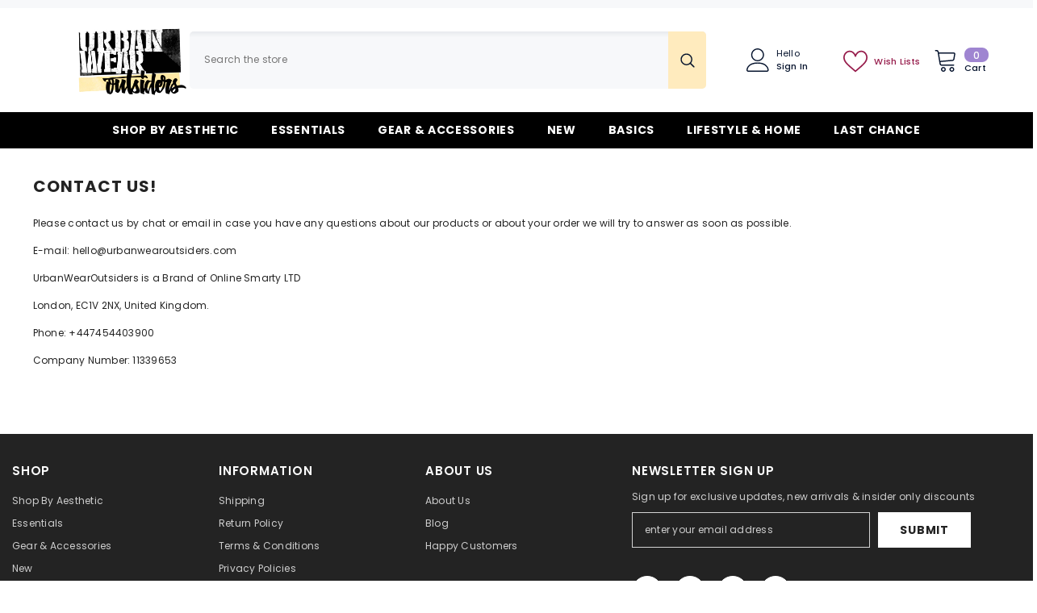

--- FILE ---
content_type: text/css
request_url: https://urbanwearoutsiders.com/cdn/shop/t/60/assets/component-slider.css?v=37888473738646685221727285567
body_size: -3
content:
slider-component{display:block;position:relative}.slider{scrollbar-color:var(--color-background-30) var(--color-background-10);-ms-overflow-style:none;scrollbar-width:none}.slider__slide{scroll-snap-align:end;flex-shrink:0}.slider-buttons{display:flex;align-items:center;justify-content:space-between;padding:0 15px}.slider-counter{font-size:var(--font-body-size);font-weight:var(--font-weight-normal);line-height:var(--body-line-height);letter-spacing:var(--body-letter-spacing);color:var(--color-text)}.slider-action{font-size:0;letter-spacing:0}.slider-button{padding:10px;cursor:pointer;width:48px;height:48px;border-radius:50%;background-color:transparent;border:1px solid var(--icon)}.slider-arrows .slider-button{position:absolute;top:50%;transform:translateY(-50%);border-color:transparent;padding:14px}.slider-arrows .slider-button.disabled{opacity:.5;pointer-events:none}.slider-button .icon{width:100%;height:100%;fill:var(--icon);stroke:transparent}.slider-button--next .icon{margin-right:-.2rem;transform:rotate(-90deg) translate(.15rem)}.slider-button--prev .icon{margin-left:-.2rem;transform:rotate(90deg) translate(-.15rem)}.slider-button+.slider-button{margin-left:10px}.slider::-webkit-scrollbar{display:none;height:.4rem;width:.4rem}.no-js .slider{-ms-overflow-style:auto;scrollbar-width:auto}.no-js .slider::-webkit-scrollbar{display:initial}.slider::-webkit-scrollbar-thumb{background-color:var(--color-background-10);border-radius:.4rem;border:0}.slider::-webkit-scrollbar-track{background:var(--color-background-30);border-radius:.4rem}@media (max-width: 1024px){.slider{position:relative;flex-wrap:inherit;overflow-x:auto;scroll-snap-type:x mandatory;scroll-behavior:smooth;scroll-padding-left:15px;-webkit-overflow-scrolling:touch}product-slider-component .container{padding-left:0;padding-right:0}product-slider-component .halo-block-header{padding-left:15px;padding-right:15px}.slider-arrows .slider-button.slider-button--prev{left:5px}.slider-arrows .slider-button.slider-button--next{right:5px}}@media (max-width: 767px){.slider-arrows .slider-button.slider-button--prev{left:0}.slider-arrows .slider-button.slider-button--next{right:0}}@media (max-width: 551px){.product-block .slider--tablet+.slider-buttons{margin-top:25px}}@media (min-width: 1025px){.slider-buttons{display:none}}
/*# sourceMappingURL=/cdn/shop/t/60/assets/component-slider.css.map?v=37888473738646685221727285567 */
